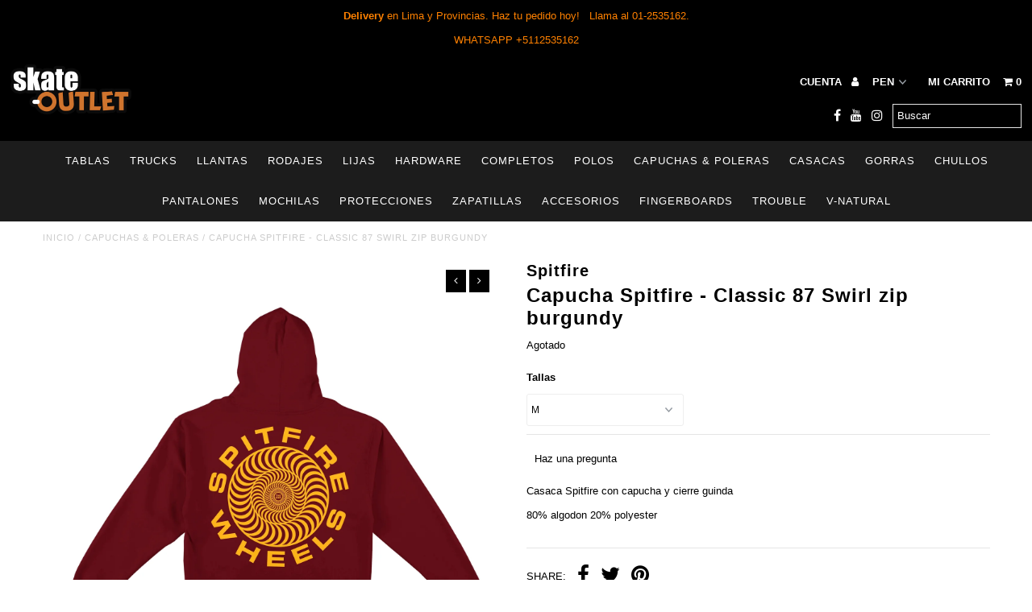

--- FILE ---
content_type: text/html; charset=utf-8
request_url: https://skate-outlet.com/products/capucha-spitfire-classic-swirl-gold-black-1
body_size: 18448
content:
<!DOCTYPE html>
<!--[if lt IE 7 ]><html class="ie ie6" lang="en"> <![endif]-->
<!--[if IE 7 ]><html class="ie ie7" lang="en"> <![endif]-->
<!--[if IE 8 ]><html class="ie ie8" lang="en"> <![endif]-->
<!--[if (gte IE 9)|!(IE)]><!--><html lang="en"> <!--<![endif]-->
<head>
  <meta charset="utf-8" />
  
  <!-- Add any tracking or verification meta content below this line -->
  <!-- Facebook or Google Analytics tracking should be placed in your Online store > Preferences and not your theme -->
  
  <!-- Meta content
================================================== -->

  <title>
    Capucha Spitfire - Classic 87 Swirl zip burgundy &ndash; SKATEOUTLET
  </title>
  
  <meta name="description" content="Casaca Spitfire con capucha y cierre guinda 80% algodon 20% polyester" />
  
  <link rel="canonical" href="https://skate-outlet.com/products/capucha-spitfire-classic-swirl-gold-black-1" />

  

<meta property="og:type" content="product">
<meta property="og:title" content="Capucha Spitfire - Classic 87 Swirl zip burgundy">
<meta property="og:url" content="https://skate-outlet.com/products/capucha-spitfire-classic-swirl-gold-black-1">
<meta property="og:description" content="Casaca Spitfire con capucha y cierre guinda
80% algodon 20% polyester">

<meta property="og:image" content="http://skate-outlet.com/cdn/shop/products/s-l1600_3_grande.gif?v=1663721422">
<meta property="og:image:secure_url" content="https://skate-outlet.com/cdn/shop/products/s-l1600_3_grande.gif?v=1663721422">

<meta property="og:image" content="http://skate-outlet.com/cdn/shop/products/s-l1600_2_grande.gif?v=1663721426">
<meta property="og:image:secure_url" content="https://skate-outlet.com/cdn/shop/products/s-l1600_2_grande.gif?v=1663721426">

<meta property="og:price:amount" content="310.00">
<meta property="og:price:currency" content="PEN">

<meta property="og:site_name" content="SKATEOUTLET">



<meta name="twitter:card" content="summary">


<meta name="twitter:site" content="@">


<meta name="twitter:title" content="Capucha Spitfire - Classic 87 Swirl zip burgundy">
<meta name="twitter:description" content="Casaca Spitfire con capucha y cierre guinda
80% algodon 20% polyester">
<meta name="twitter:image" content="https://skate-outlet.com/cdn/shop/products/s-l1600_3_large.gif?v=1663721422">
<meta name="twitter:image:width" content="480">
<meta name="twitter:image:height" content="480">


  <!-- CSS
================================================== -->

  <link href="//skate-outlet.com/cdn/shop/t/2/assets/stylesheet.css?v=49915516867511847141760732547" rel="stylesheet" type="text/css" media="all" />
  <link href="//skate-outlet.com/cdn/shop/t/2/assets/font-awesome.css?v=98795270751561101151552406618" rel="stylesheet" type="text/css" media="all" />
  <link href="//skate-outlet.com/cdn/shop/t/2/assets/queries.css?v=146699213107639532371760732547" rel="stylesheet" type="text/css" media="all" />
  
  <!-- Typography
================================================== -->  
  
    
    
  
  
  

  
    
  
  
     

  
     

  
    

  
       

  
    
  
  
  
  
  
  
  
  
      

  
   
  
  
     
  
  
      

  
   

  
   

  
   
  
  <!-- JS
================================================== -->

  <script type="text/javascript" src="//ajax.googleapis.com/ajax/libs/jquery/2.2.4/jquery.min.js"></script>

  <script src="//skate-outlet.com/cdn/shop/t/2/assets/theme.js?v=26088293876930471401552969906" type="text/javascript"></script> 
  <script src="//skate-outlet.com/cdn/shopifycloud/storefront/assets/themes_support/option_selection-b017cd28.js" type="text/javascript"></script>  
  <script src="//skate-outlet.com/cdn/shop/t/2/assets/jquery.fs.shifter.js?v=49917305197206640071552406620" type="text/javascript"></script>
  
  <meta name="viewport" content="width=device-width, initial-scale=1, maximum-scale=1, user-scalable=no">

  <!-- Favicons
================================================== -->

  <link rel="shortcut icon" href="//skate-outlet.com/cdn/shop/t/2/assets/favicon.png?v=133784548382658599781624083197">

  

  <script>window.performance && window.performance.mark && window.performance.mark('shopify.content_for_header.start');</script><meta id="shopify-digital-wallet" name="shopify-digital-wallet" content="/7184384052/digital_wallets/dialog">
<link rel="alternate" type="application/json+oembed" href="https://skate-outlet.com/products/capucha-spitfire-classic-swirl-gold-black-1.oembed">
<script async="async" src="/checkouts/internal/preloads.js?locale=es-PE"></script>
<script id="shopify-features" type="application/json">{"accessToken":"eddac5c8f399075d623dc014e4e478c7","betas":["rich-media-storefront-analytics"],"domain":"skate-outlet.com","predictiveSearch":true,"shopId":7184384052,"locale":"es"}</script>
<script>var Shopify = Shopify || {};
Shopify.shop = "skateoutlet.myshopify.com";
Shopify.locale = "es";
Shopify.currency = {"active":"PEN","rate":"1.0"};
Shopify.country = "PE";
Shopify.theme = {"name":"THEME-OUTLET","id":37343625268,"schema_name":"Fashionopolism","schema_version":"4.3.2","theme_store_id":null,"role":"main"};
Shopify.theme.handle = "null";
Shopify.theme.style = {"id":null,"handle":null};
Shopify.cdnHost = "skate-outlet.com/cdn";
Shopify.routes = Shopify.routes || {};
Shopify.routes.root = "/";</script>
<script type="module">!function(o){(o.Shopify=o.Shopify||{}).modules=!0}(window);</script>
<script>!function(o){function n(){var o=[];function n(){o.push(Array.prototype.slice.apply(arguments))}return n.q=o,n}var t=o.Shopify=o.Shopify||{};t.loadFeatures=n(),t.autoloadFeatures=n()}(window);</script>
<script id="shop-js-analytics" type="application/json">{"pageType":"product"}</script>
<script defer="defer" async type="module" src="//skate-outlet.com/cdn/shopifycloud/shop-js/modules/v2/client.init-shop-cart-sync_2Gr3Q33f.es.esm.js"></script>
<script defer="defer" async type="module" src="//skate-outlet.com/cdn/shopifycloud/shop-js/modules/v2/chunk.common_noJfOIa7.esm.js"></script>
<script defer="defer" async type="module" src="//skate-outlet.com/cdn/shopifycloud/shop-js/modules/v2/chunk.modal_Deo2FJQo.esm.js"></script>
<script type="module">
  await import("//skate-outlet.com/cdn/shopifycloud/shop-js/modules/v2/client.init-shop-cart-sync_2Gr3Q33f.es.esm.js");
await import("//skate-outlet.com/cdn/shopifycloud/shop-js/modules/v2/chunk.common_noJfOIa7.esm.js");
await import("//skate-outlet.com/cdn/shopifycloud/shop-js/modules/v2/chunk.modal_Deo2FJQo.esm.js");

  window.Shopify.SignInWithShop?.initShopCartSync?.({"fedCMEnabled":true,"windoidEnabled":true});

</script>
<script id="__st">var __st={"a":7184384052,"offset":-18000,"reqid":"ee9d5be3-b259-417f-a355-d7199cc150a0-1769495075","pageurl":"skate-outlet.com\/products\/capucha-spitfire-classic-swirl-gold-black-1","u":"f172e8d74dab","p":"product","rtyp":"product","rid":6721983447134};</script>
<script>window.ShopifyPaypalV4VisibilityTracking = true;</script>
<script id="captcha-bootstrap">!function(){'use strict';const t='contact',e='account',n='new_comment',o=[[t,t],['blogs',n],['comments',n],[t,'customer']],c=[[e,'customer_login'],[e,'guest_login'],[e,'recover_customer_password'],[e,'create_customer']],r=t=>t.map((([t,e])=>`form[action*='/${t}']:not([data-nocaptcha='true']) input[name='form_type'][value='${e}']`)).join(','),a=t=>()=>t?[...document.querySelectorAll(t)].map((t=>t.form)):[];function s(){const t=[...o],e=r(t);return a(e)}const i='password',u='form_key',d=['recaptcha-v3-token','g-recaptcha-response','h-captcha-response',i],f=()=>{try{return window.sessionStorage}catch{return}},m='__shopify_v',_=t=>t.elements[u];function p(t,e,n=!1){try{const o=window.sessionStorage,c=JSON.parse(o.getItem(e)),{data:r}=function(t){const{data:e,action:n}=t;return t[m]||n?{data:e,action:n}:{data:t,action:n}}(c);for(const[e,n]of Object.entries(r))t.elements[e]&&(t.elements[e].value=n);n&&o.removeItem(e)}catch(o){console.error('form repopulation failed',{error:o})}}const l='form_type',E='cptcha';function T(t){t.dataset[E]=!0}const w=window,h=w.document,L='Shopify',v='ce_forms',y='captcha';let A=!1;((t,e)=>{const n=(g='f06e6c50-85a8-45c8-87d0-21a2b65856fe',I='https://cdn.shopify.com/shopifycloud/storefront-forms-hcaptcha/ce_storefront_forms_captcha_hcaptcha.v1.5.2.iife.js',D={infoText:'Protegido por hCaptcha',privacyText:'Privacidad',termsText:'Términos'},(t,e,n)=>{const o=w[L][v],c=o.bindForm;if(c)return c(t,g,e,D).then(n);var r;o.q.push([[t,g,e,D],n]),r=I,A||(h.body.append(Object.assign(h.createElement('script'),{id:'captcha-provider',async:!0,src:r})),A=!0)});var g,I,D;w[L]=w[L]||{},w[L][v]=w[L][v]||{},w[L][v].q=[],w[L][y]=w[L][y]||{},w[L][y].protect=function(t,e){n(t,void 0,e),T(t)},Object.freeze(w[L][y]),function(t,e,n,w,h,L){const[v,y,A,g]=function(t,e,n){const i=e?o:[],u=t?c:[],d=[...i,...u],f=r(d),m=r(i),_=r(d.filter((([t,e])=>n.includes(e))));return[a(f),a(m),a(_),s()]}(w,h,L),I=t=>{const e=t.target;return e instanceof HTMLFormElement?e:e&&e.form},D=t=>v().includes(t);t.addEventListener('submit',(t=>{const e=I(t);if(!e)return;const n=D(e)&&!e.dataset.hcaptchaBound&&!e.dataset.recaptchaBound,o=_(e),c=g().includes(e)&&(!o||!o.value);(n||c)&&t.preventDefault(),c&&!n&&(function(t){try{if(!f())return;!function(t){const e=f();if(!e)return;const n=_(t);if(!n)return;const o=n.value;o&&e.removeItem(o)}(t);const e=Array.from(Array(32),(()=>Math.random().toString(36)[2])).join('');!function(t,e){_(t)||t.append(Object.assign(document.createElement('input'),{type:'hidden',name:u})),t.elements[u].value=e}(t,e),function(t,e){const n=f();if(!n)return;const o=[...t.querySelectorAll(`input[type='${i}']`)].map((({name:t})=>t)),c=[...d,...o],r={};for(const[a,s]of new FormData(t).entries())c.includes(a)||(r[a]=s);n.setItem(e,JSON.stringify({[m]:1,action:t.action,data:r}))}(t,e)}catch(e){console.error('failed to persist form',e)}}(e),e.submit())}));const S=(t,e)=>{t&&!t.dataset[E]&&(n(t,e.some((e=>e===t))),T(t))};for(const o of['focusin','change'])t.addEventListener(o,(t=>{const e=I(t);D(e)&&S(e,y())}));const B=e.get('form_key'),M=e.get(l),P=B&&M;t.addEventListener('DOMContentLoaded',(()=>{const t=y();if(P)for(const e of t)e.elements[l].value===M&&p(e,B);[...new Set([...A(),...v().filter((t=>'true'===t.dataset.shopifyCaptcha))])].forEach((e=>S(e,t)))}))}(h,new URLSearchParams(w.location.search),n,t,e,['guest_login'])})(!0,!0)}();</script>
<script integrity="sha256-4kQ18oKyAcykRKYeNunJcIwy7WH5gtpwJnB7kiuLZ1E=" data-source-attribution="shopify.loadfeatures" defer="defer" src="//skate-outlet.com/cdn/shopifycloud/storefront/assets/storefront/load_feature-a0a9edcb.js" crossorigin="anonymous"></script>
<script data-source-attribution="shopify.dynamic_checkout.dynamic.init">var Shopify=Shopify||{};Shopify.PaymentButton=Shopify.PaymentButton||{isStorefrontPortableWallets:!0,init:function(){window.Shopify.PaymentButton.init=function(){};var t=document.createElement("script");t.src="https://skate-outlet.com/cdn/shopifycloud/portable-wallets/latest/portable-wallets.es.js",t.type="module",document.head.appendChild(t)}};
</script>
<script data-source-attribution="shopify.dynamic_checkout.buyer_consent">
  function portableWalletsHideBuyerConsent(e){var t=document.getElementById("shopify-buyer-consent"),n=document.getElementById("shopify-subscription-policy-button");t&&n&&(t.classList.add("hidden"),t.setAttribute("aria-hidden","true"),n.removeEventListener("click",e))}function portableWalletsShowBuyerConsent(e){var t=document.getElementById("shopify-buyer-consent"),n=document.getElementById("shopify-subscription-policy-button");t&&n&&(t.classList.remove("hidden"),t.removeAttribute("aria-hidden"),n.addEventListener("click",e))}window.Shopify?.PaymentButton&&(window.Shopify.PaymentButton.hideBuyerConsent=portableWalletsHideBuyerConsent,window.Shopify.PaymentButton.showBuyerConsent=portableWalletsShowBuyerConsent);
</script>
<script data-source-attribution="shopify.dynamic_checkout.cart.bootstrap">document.addEventListener("DOMContentLoaded",(function(){function t(){return document.querySelector("shopify-accelerated-checkout-cart, shopify-accelerated-checkout")}if(t())Shopify.PaymentButton.init();else{new MutationObserver((function(e,n){t()&&(Shopify.PaymentButton.init(),n.disconnect())})).observe(document.body,{childList:!0,subtree:!0})}}));
</script>

<script>window.performance && window.performance.mark && window.performance.mark('shopify.content_for_header.end');</script>

<link href="https://monorail-edge.shopifysvc.com" rel="dns-prefetch">
<script>(function(){if ("sendBeacon" in navigator && "performance" in window) {try {var session_token_from_headers = performance.getEntriesByType('navigation')[0].serverTiming.find(x => x.name == '_s').description;} catch {var session_token_from_headers = undefined;}var session_cookie_matches = document.cookie.match(/_shopify_s=([^;]*)/);var session_token_from_cookie = session_cookie_matches && session_cookie_matches.length === 2 ? session_cookie_matches[1] : "";var session_token = session_token_from_headers || session_token_from_cookie || "";function handle_abandonment_event(e) {var entries = performance.getEntries().filter(function(entry) {return /monorail-edge.shopifysvc.com/.test(entry.name);});if (!window.abandonment_tracked && entries.length === 0) {window.abandonment_tracked = true;var currentMs = Date.now();var navigation_start = performance.timing.navigationStart;var payload = {shop_id: 7184384052,url: window.location.href,navigation_start,duration: currentMs - navigation_start,session_token,page_type: "product"};window.navigator.sendBeacon("https://monorail-edge.shopifysvc.com/v1/produce", JSON.stringify({schema_id: "online_store_buyer_site_abandonment/1.1",payload: payload,metadata: {event_created_at_ms: currentMs,event_sent_at_ms: currentMs}}));}}window.addEventListener('pagehide', handle_abandonment_event);}}());</script>
<script id="web-pixels-manager-setup">(function e(e,d,r,n,o){if(void 0===o&&(o={}),!Boolean(null===(a=null===(i=window.Shopify)||void 0===i?void 0:i.analytics)||void 0===a?void 0:a.replayQueue)){var i,a;window.Shopify=window.Shopify||{};var t=window.Shopify;t.analytics=t.analytics||{};var s=t.analytics;s.replayQueue=[],s.publish=function(e,d,r){return s.replayQueue.push([e,d,r]),!0};try{self.performance.mark("wpm:start")}catch(e){}var l=function(){var e={modern:/Edge?\/(1{2}[4-9]|1[2-9]\d|[2-9]\d{2}|\d{4,})\.\d+(\.\d+|)|Firefox\/(1{2}[4-9]|1[2-9]\d|[2-9]\d{2}|\d{4,})\.\d+(\.\d+|)|Chrom(ium|e)\/(9{2}|\d{3,})\.\d+(\.\d+|)|(Maci|X1{2}).+ Version\/(15\.\d+|(1[6-9]|[2-9]\d|\d{3,})\.\d+)([,.]\d+|)( \(\w+\)|)( Mobile\/\w+|) Safari\/|Chrome.+OPR\/(9{2}|\d{3,})\.\d+\.\d+|(CPU[ +]OS|iPhone[ +]OS|CPU[ +]iPhone|CPU IPhone OS|CPU iPad OS)[ +]+(15[._]\d+|(1[6-9]|[2-9]\d|\d{3,})[._]\d+)([._]\d+|)|Android:?[ /-](13[3-9]|1[4-9]\d|[2-9]\d{2}|\d{4,})(\.\d+|)(\.\d+|)|Android.+Firefox\/(13[5-9]|1[4-9]\d|[2-9]\d{2}|\d{4,})\.\d+(\.\d+|)|Android.+Chrom(ium|e)\/(13[3-9]|1[4-9]\d|[2-9]\d{2}|\d{4,})\.\d+(\.\d+|)|SamsungBrowser\/([2-9]\d|\d{3,})\.\d+/,legacy:/Edge?\/(1[6-9]|[2-9]\d|\d{3,})\.\d+(\.\d+|)|Firefox\/(5[4-9]|[6-9]\d|\d{3,})\.\d+(\.\d+|)|Chrom(ium|e)\/(5[1-9]|[6-9]\d|\d{3,})\.\d+(\.\d+|)([\d.]+$|.*Safari\/(?![\d.]+ Edge\/[\d.]+$))|(Maci|X1{2}).+ Version\/(10\.\d+|(1[1-9]|[2-9]\d|\d{3,})\.\d+)([,.]\d+|)( \(\w+\)|)( Mobile\/\w+|) Safari\/|Chrome.+OPR\/(3[89]|[4-9]\d|\d{3,})\.\d+\.\d+|(CPU[ +]OS|iPhone[ +]OS|CPU[ +]iPhone|CPU IPhone OS|CPU iPad OS)[ +]+(10[._]\d+|(1[1-9]|[2-9]\d|\d{3,})[._]\d+)([._]\d+|)|Android:?[ /-](13[3-9]|1[4-9]\d|[2-9]\d{2}|\d{4,})(\.\d+|)(\.\d+|)|Mobile Safari.+OPR\/([89]\d|\d{3,})\.\d+\.\d+|Android.+Firefox\/(13[5-9]|1[4-9]\d|[2-9]\d{2}|\d{4,})\.\d+(\.\d+|)|Android.+Chrom(ium|e)\/(13[3-9]|1[4-9]\d|[2-9]\d{2}|\d{4,})\.\d+(\.\d+|)|Android.+(UC? ?Browser|UCWEB|U3)[ /]?(15\.([5-9]|\d{2,})|(1[6-9]|[2-9]\d|\d{3,})\.\d+)\.\d+|SamsungBrowser\/(5\.\d+|([6-9]|\d{2,})\.\d+)|Android.+MQ{2}Browser\/(14(\.(9|\d{2,})|)|(1[5-9]|[2-9]\d|\d{3,})(\.\d+|))(\.\d+|)|K[Aa][Ii]OS\/(3\.\d+|([4-9]|\d{2,})\.\d+)(\.\d+|)/},d=e.modern,r=e.legacy,n=navigator.userAgent;return n.match(d)?"modern":n.match(r)?"legacy":"unknown"}(),u="modern"===l?"modern":"legacy",c=(null!=n?n:{modern:"",legacy:""})[u],f=function(e){return[e.baseUrl,"/wpm","/b",e.hashVersion,"modern"===e.buildTarget?"m":"l",".js"].join("")}({baseUrl:d,hashVersion:r,buildTarget:u}),m=function(e){var d=e.version,r=e.bundleTarget,n=e.surface,o=e.pageUrl,i=e.monorailEndpoint;return{emit:function(e){var a=e.status,t=e.errorMsg,s=(new Date).getTime(),l=JSON.stringify({metadata:{event_sent_at_ms:s},events:[{schema_id:"web_pixels_manager_load/3.1",payload:{version:d,bundle_target:r,page_url:o,status:a,surface:n,error_msg:t},metadata:{event_created_at_ms:s}}]});if(!i)return console&&console.warn&&console.warn("[Web Pixels Manager] No Monorail endpoint provided, skipping logging."),!1;try{return self.navigator.sendBeacon.bind(self.navigator)(i,l)}catch(e){}var u=new XMLHttpRequest;try{return u.open("POST",i,!0),u.setRequestHeader("Content-Type","text/plain"),u.send(l),!0}catch(e){return console&&console.warn&&console.warn("[Web Pixels Manager] Got an unhandled error while logging to Monorail."),!1}}}}({version:r,bundleTarget:l,surface:e.surface,pageUrl:self.location.href,monorailEndpoint:e.monorailEndpoint});try{o.browserTarget=l,function(e){var d=e.src,r=e.async,n=void 0===r||r,o=e.onload,i=e.onerror,a=e.sri,t=e.scriptDataAttributes,s=void 0===t?{}:t,l=document.createElement("script"),u=document.querySelector("head"),c=document.querySelector("body");if(l.async=n,l.src=d,a&&(l.integrity=a,l.crossOrigin="anonymous"),s)for(var f in s)if(Object.prototype.hasOwnProperty.call(s,f))try{l.dataset[f]=s[f]}catch(e){}if(o&&l.addEventListener("load",o),i&&l.addEventListener("error",i),u)u.appendChild(l);else{if(!c)throw new Error("Did not find a head or body element to append the script");c.appendChild(l)}}({src:f,async:!0,onload:function(){if(!function(){var e,d;return Boolean(null===(d=null===(e=window.Shopify)||void 0===e?void 0:e.analytics)||void 0===d?void 0:d.initialized)}()){var d=window.webPixelsManager.init(e)||void 0;if(d){var r=window.Shopify.analytics;r.replayQueue.forEach((function(e){var r=e[0],n=e[1],o=e[2];d.publishCustomEvent(r,n,o)})),r.replayQueue=[],r.publish=d.publishCustomEvent,r.visitor=d.visitor,r.initialized=!0}}},onerror:function(){return m.emit({status:"failed",errorMsg:"".concat(f," has failed to load")})},sri:function(e){var d=/^sha384-[A-Za-z0-9+/=]+$/;return"string"==typeof e&&d.test(e)}(c)?c:"",scriptDataAttributes:o}),m.emit({status:"loading"})}catch(e){m.emit({status:"failed",errorMsg:(null==e?void 0:e.message)||"Unknown error"})}}})({shopId: 7184384052,storefrontBaseUrl: "https://skate-outlet.com",extensionsBaseUrl: "https://extensions.shopifycdn.com/cdn/shopifycloud/web-pixels-manager",monorailEndpoint: "https://monorail-edge.shopifysvc.com/unstable/produce_batch",surface: "storefront-renderer",enabledBetaFlags: ["2dca8a86"],webPixelsConfigList: [{"id":"shopify-app-pixel","configuration":"{}","eventPayloadVersion":"v1","runtimeContext":"STRICT","scriptVersion":"0450","apiClientId":"shopify-pixel","type":"APP","privacyPurposes":["ANALYTICS","MARKETING"]},{"id":"shopify-custom-pixel","eventPayloadVersion":"v1","runtimeContext":"LAX","scriptVersion":"0450","apiClientId":"shopify-pixel","type":"CUSTOM","privacyPurposes":["ANALYTICS","MARKETING"]}],isMerchantRequest: false,initData: {"shop":{"name":"SKATEOUTLET","paymentSettings":{"currencyCode":"PEN"},"myshopifyDomain":"skateoutlet.myshopify.com","countryCode":"PE","storefrontUrl":"https:\/\/skate-outlet.com"},"customer":null,"cart":null,"checkout":null,"productVariants":[{"price":{"amount":310.0,"currencyCode":"PEN"},"product":{"title":"Capucha Spitfire - Classic 87 Swirl zip burgundy","vendor":"Spitfire","id":"6721983447134","untranslatedTitle":"Capucha Spitfire - Classic 87 Swirl zip burgundy","url":"\/products\/capucha-spitfire-classic-swirl-gold-black-1","type":"CAPUCHAS \u0026 POLERAS"},"id":"39799189536862","image":{"src":"\/\/skate-outlet.com\/cdn\/shop\/products\/s-l1600_3.gif?v=1663721422"},"sku":null,"title":"M","untranslatedTitle":"M"},{"price":{"amount":310.0,"currencyCode":"PEN"},"product":{"title":"Capucha Spitfire - Classic 87 Swirl zip burgundy","vendor":"Spitfire","id":"6721983447134","untranslatedTitle":"Capucha Spitfire - Classic 87 Swirl zip burgundy","url":"\/products\/capucha-spitfire-classic-swirl-gold-black-1","type":"CAPUCHAS \u0026 POLERAS"},"id":"39799189569630","image":{"src":"\/\/skate-outlet.com\/cdn\/shop\/products\/s-l1600_3.gif?v=1663721422"},"sku":null,"title":"L","untranslatedTitle":"L"}],"purchasingCompany":null},},"https://skate-outlet.com/cdn","fcfee988w5aeb613cpc8e4bc33m6693e112",{"modern":"","legacy":""},{"shopId":"7184384052","storefrontBaseUrl":"https:\/\/skate-outlet.com","extensionBaseUrl":"https:\/\/extensions.shopifycdn.com\/cdn\/shopifycloud\/web-pixels-manager","surface":"storefront-renderer","enabledBetaFlags":"[\"2dca8a86\"]","isMerchantRequest":"false","hashVersion":"fcfee988w5aeb613cpc8e4bc33m6693e112","publish":"custom","events":"[[\"page_viewed\",{}],[\"product_viewed\",{\"productVariant\":{\"price\":{\"amount\":310.0,\"currencyCode\":\"PEN\"},\"product\":{\"title\":\"Capucha Spitfire - Classic 87 Swirl zip burgundy\",\"vendor\":\"Spitfire\",\"id\":\"6721983447134\",\"untranslatedTitle\":\"Capucha Spitfire - Classic 87 Swirl zip burgundy\",\"url\":\"\/products\/capucha-spitfire-classic-swirl-gold-black-1\",\"type\":\"CAPUCHAS \u0026 POLERAS\"},\"id\":\"39799189536862\",\"image\":{\"src\":\"\/\/skate-outlet.com\/cdn\/shop\/products\/s-l1600_3.gif?v=1663721422\"},\"sku\":null,\"title\":\"M\",\"untranslatedTitle\":\"M\"}}]]"});</script><script>
  window.ShopifyAnalytics = window.ShopifyAnalytics || {};
  window.ShopifyAnalytics.meta = window.ShopifyAnalytics.meta || {};
  window.ShopifyAnalytics.meta.currency = 'PEN';
  var meta = {"product":{"id":6721983447134,"gid":"gid:\/\/shopify\/Product\/6721983447134","vendor":"Spitfire","type":"CAPUCHAS \u0026 POLERAS","handle":"capucha-spitfire-classic-swirl-gold-black-1","variants":[{"id":39799189536862,"price":31000,"name":"Capucha Spitfire - Classic 87 Swirl zip burgundy - M","public_title":"M","sku":null},{"id":39799189569630,"price":31000,"name":"Capucha Spitfire - Classic 87 Swirl zip burgundy - L","public_title":"L","sku":null}],"remote":false},"page":{"pageType":"product","resourceType":"product","resourceId":6721983447134,"requestId":"ee9d5be3-b259-417f-a355-d7199cc150a0-1769495075"}};
  for (var attr in meta) {
    window.ShopifyAnalytics.meta[attr] = meta[attr];
  }
</script>
<script class="analytics">
  (function () {
    var customDocumentWrite = function(content) {
      var jquery = null;

      if (window.jQuery) {
        jquery = window.jQuery;
      } else if (window.Checkout && window.Checkout.$) {
        jquery = window.Checkout.$;
      }

      if (jquery) {
        jquery('body').append(content);
      }
    };

    var hasLoggedConversion = function(token) {
      if (token) {
        return document.cookie.indexOf('loggedConversion=' + token) !== -1;
      }
      return false;
    }

    var setCookieIfConversion = function(token) {
      if (token) {
        var twoMonthsFromNow = new Date(Date.now());
        twoMonthsFromNow.setMonth(twoMonthsFromNow.getMonth() + 2);

        document.cookie = 'loggedConversion=' + token + '; expires=' + twoMonthsFromNow;
      }
    }

    var trekkie = window.ShopifyAnalytics.lib = window.trekkie = window.trekkie || [];
    if (trekkie.integrations) {
      return;
    }
    trekkie.methods = [
      'identify',
      'page',
      'ready',
      'track',
      'trackForm',
      'trackLink'
    ];
    trekkie.factory = function(method) {
      return function() {
        var args = Array.prototype.slice.call(arguments);
        args.unshift(method);
        trekkie.push(args);
        return trekkie;
      };
    };
    for (var i = 0; i < trekkie.methods.length; i++) {
      var key = trekkie.methods[i];
      trekkie[key] = trekkie.factory(key);
    }
    trekkie.load = function(config) {
      trekkie.config = config || {};
      trekkie.config.initialDocumentCookie = document.cookie;
      var first = document.getElementsByTagName('script')[0];
      var script = document.createElement('script');
      script.type = 'text/javascript';
      script.onerror = function(e) {
        var scriptFallback = document.createElement('script');
        scriptFallback.type = 'text/javascript';
        scriptFallback.onerror = function(error) {
                var Monorail = {
      produce: function produce(monorailDomain, schemaId, payload) {
        var currentMs = new Date().getTime();
        var event = {
          schema_id: schemaId,
          payload: payload,
          metadata: {
            event_created_at_ms: currentMs,
            event_sent_at_ms: currentMs
          }
        };
        return Monorail.sendRequest("https://" + monorailDomain + "/v1/produce", JSON.stringify(event));
      },
      sendRequest: function sendRequest(endpointUrl, payload) {
        // Try the sendBeacon API
        if (window && window.navigator && typeof window.navigator.sendBeacon === 'function' && typeof window.Blob === 'function' && !Monorail.isIos12()) {
          var blobData = new window.Blob([payload], {
            type: 'text/plain'
          });

          if (window.navigator.sendBeacon(endpointUrl, blobData)) {
            return true;
          } // sendBeacon was not successful

        } // XHR beacon

        var xhr = new XMLHttpRequest();

        try {
          xhr.open('POST', endpointUrl);
          xhr.setRequestHeader('Content-Type', 'text/plain');
          xhr.send(payload);
        } catch (e) {
          console.log(e);
        }

        return false;
      },
      isIos12: function isIos12() {
        return window.navigator.userAgent.lastIndexOf('iPhone; CPU iPhone OS 12_') !== -1 || window.navigator.userAgent.lastIndexOf('iPad; CPU OS 12_') !== -1;
      }
    };
    Monorail.produce('monorail-edge.shopifysvc.com',
      'trekkie_storefront_load_errors/1.1',
      {shop_id: 7184384052,
      theme_id: 37343625268,
      app_name: "storefront",
      context_url: window.location.href,
      source_url: "//skate-outlet.com/cdn/s/trekkie.storefront.a804e9514e4efded663580eddd6991fcc12b5451.min.js"});

        };
        scriptFallback.async = true;
        scriptFallback.src = '//skate-outlet.com/cdn/s/trekkie.storefront.a804e9514e4efded663580eddd6991fcc12b5451.min.js';
        first.parentNode.insertBefore(scriptFallback, first);
      };
      script.async = true;
      script.src = '//skate-outlet.com/cdn/s/trekkie.storefront.a804e9514e4efded663580eddd6991fcc12b5451.min.js';
      first.parentNode.insertBefore(script, first);
    };
    trekkie.load(
      {"Trekkie":{"appName":"storefront","development":false,"defaultAttributes":{"shopId":7184384052,"isMerchantRequest":null,"themeId":37343625268,"themeCityHash":"5015501764017764572","contentLanguage":"es","currency":"PEN","eventMetadataId":"cc869b0a-3562-483c-933f-3b04771a0390"},"isServerSideCookieWritingEnabled":true,"monorailRegion":"shop_domain","enabledBetaFlags":["65f19447"]},"Session Attribution":{},"S2S":{"facebookCapiEnabled":false,"source":"trekkie-storefront-renderer","apiClientId":580111}}
    );

    var loaded = false;
    trekkie.ready(function() {
      if (loaded) return;
      loaded = true;

      window.ShopifyAnalytics.lib = window.trekkie;

      var originalDocumentWrite = document.write;
      document.write = customDocumentWrite;
      try { window.ShopifyAnalytics.merchantGoogleAnalytics.call(this); } catch(error) {};
      document.write = originalDocumentWrite;

      window.ShopifyAnalytics.lib.page(null,{"pageType":"product","resourceType":"product","resourceId":6721983447134,"requestId":"ee9d5be3-b259-417f-a355-d7199cc150a0-1769495075","shopifyEmitted":true});

      var match = window.location.pathname.match(/checkouts\/(.+)\/(thank_you|post_purchase)/)
      var token = match? match[1]: undefined;
      if (!hasLoggedConversion(token)) {
        setCookieIfConversion(token);
        window.ShopifyAnalytics.lib.track("Viewed Product",{"currency":"PEN","variantId":39799189536862,"productId":6721983447134,"productGid":"gid:\/\/shopify\/Product\/6721983447134","name":"Capucha Spitfire - Classic 87 Swirl zip burgundy - M","price":"310.00","sku":null,"brand":"Spitfire","variant":"M","category":"CAPUCHAS \u0026 POLERAS","nonInteraction":true,"remote":false},undefined,undefined,{"shopifyEmitted":true});
      window.ShopifyAnalytics.lib.track("monorail:\/\/trekkie_storefront_viewed_product\/1.1",{"currency":"PEN","variantId":39799189536862,"productId":6721983447134,"productGid":"gid:\/\/shopify\/Product\/6721983447134","name":"Capucha Spitfire - Classic 87 Swirl zip burgundy - M","price":"310.00","sku":null,"brand":"Spitfire","variant":"M","category":"CAPUCHAS \u0026 POLERAS","nonInteraction":true,"remote":false,"referer":"https:\/\/skate-outlet.com\/products\/capucha-spitfire-classic-swirl-gold-black-1"});
      }
    });


        var eventsListenerScript = document.createElement('script');
        eventsListenerScript.async = true;
        eventsListenerScript.src = "//skate-outlet.com/cdn/shopifycloud/storefront/assets/shop_events_listener-3da45d37.js";
        document.getElementsByTagName('head')[0].appendChild(eventsListenerScript);

})();</script>
<script
  defer
  src="https://skate-outlet.com/cdn/shopifycloud/perf-kit/shopify-perf-kit-3.0.4.min.js"
  data-application="storefront-renderer"
  data-shop-id="7184384052"
  data-render-region="gcp-us-east1"
  data-page-type="product"
  data-theme-instance-id="37343625268"
  data-theme-name="Fashionopolism"
  data-theme-version="4.3.2"
  data-monorail-region="shop_domain"
  data-resource-timing-sampling-rate="10"
  data-shs="true"
  data-shs-beacon="true"
  data-shs-export-with-fetch="true"
  data-shs-logs-sample-rate="1"
  data-shs-beacon-endpoint="https://skate-outlet.com/api/collect"
></script>
</head>

<body class="gridlock shifter product">
  <div id="CartDrawer" class="drawer drawer--right">
  <div class="drawer__header">
    <div class="table-cell">
    <h3>Mi carrito</h3>
    </div>
    <div class="table-cell">
    <span class="drawer__close js-drawer-close">
        Cerrar
    </span>
    </div>
  </div>
  <div id="CartContainer"></div>
</div>
  <div id="shopify-section-mobile-navigation" class="shopify-section"><nav class="shifter-navigation no-fouc" data-section-id="mobile-navigation" data-section-type="mobile-navigation">
  <div class="search">
    <form action="/search" method="get">
      <input type="text" name="q" id="q" placeholder="Buscar" />
    </form>           
  </div>
  <ul id="accordion">
    
    <!-- If we are dealing with a mega navigation -->
          
    <!-- If we are not dealing with the mega navigation -->    
    
    
    <li><a href="/collections/tablas/tabla" title="">TABLAS</a></li>
    
    
    
    <!-- If we are dealing with a mega navigation -->
          
    <!-- If we are not dealing with the mega navigation -->    
    
    
    <li><a href="/collections/trucks" title="">TRUCKS</a></li>
    
    
    
    <!-- If we are dealing with a mega navigation -->
          
    <!-- If we are not dealing with the mega navigation -->    
    
    
    <li><a href="/collections/llantas" title="">LLANTAS</a></li>
    
    
    
    <!-- If we are dealing with a mega navigation -->
          
    <!-- If we are not dealing with the mega navigation -->    
    
    
    <li><a href="/collections/rodajes/rodajes" title="">RODAJES</a></li>
    
    
    
    <!-- If we are dealing with a mega navigation -->
          
    <!-- If we are not dealing with the mega navigation -->    
    
    
    <li><a href="/collections/lijas/lija" title="">LIJAS</a></li>
    
    
    
    <!-- If we are dealing with a mega navigation -->
          
    <!-- If we are not dealing with the mega navigation -->    
    
    
    <li><a href="/collections/hardware/hardware" title="">HARDWARE</a></li>
    
    
    
    <!-- If we are dealing with a mega navigation -->
          
    <!-- If we are not dealing with the mega navigation -->    
    
    
    <li><a href="/collections/completos/completo" title="">COMPLETOS</a></li>
    
    
    
    <!-- If we are dealing with a mega navigation -->
          
    <!-- If we are not dealing with the mega navigation -->    
    
    
    <li><a href="/collections/polos/polo" title="">POLOS</a></li>
    
    
    
    <!-- If we are dealing with a mega navigation -->
          
    <!-- If we are not dealing with the mega navigation -->    
    
    
    <li><a href="/collections/capuchas-poleras/capucha" title="">CAPUCHAS & POLERAS</a></li>
    
    
    
    <!-- If we are dealing with a mega navigation -->
          
    <!-- If we are not dealing with the mega navigation -->    
    
    
    <li><a href="/collections/casacas/casaca" title="">CASACAS</a></li>
    
    
    
    <!-- If we are dealing with a mega navigation -->
          
    <!-- If we are not dealing with the mega navigation -->    
    
    
    <li><a href="/collections/gorras/gorra" title="">GORRAS</a></li>
    
    
    
    <!-- If we are dealing with a mega navigation -->
          
    <!-- If we are not dealing with the mega navigation -->    
    
    
    <li><a href="/collections/chullos/chullo" title="">CHULLOS</a></li>
    
    
    
    <!-- If we are dealing with a mega navigation -->
          
    <!-- If we are not dealing with the mega navigation -->    
    
    
    <li><a href="/collections/pantalones/pantalon" title="">PANTALONES</a></li>
    
    
    
    <!-- If we are dealing with a mega navigation -->
          
    <!-- If we are not dealing with the mega navigation -->    
    
    
    <li><a href="/collections/mochilas/mochila" title="">MOCHILAS</a></li>
    
    
    
    <!-- If we are dealing with a mega navigation -->
          
    <!-- If we are not dealing with the mega navigation -->    
    
    
    <li><a href="/collections/cascos" title="">PROTECCIONES</a></li>
    
    
    
    <!-- If we are dealing with a mega navigation -->
          
    <!-- If we are not dealing with the mega navigation -->    
    
    
    <li><a href="/collections/zapatillas" title="">ZAPATILLAS</a></li>
    
    
    
    <!-- If we are dealing with a mega navigation -->
          
    <!-- If we are not dealing with the mega navigation -->    
    
    
    <li><a href="/collections/accesorios/accesorio" title="">ACCESORIOS</a></li>
    
    
    
    <!-- If we are dealing with a mega navigation -->
          
    <!-- If we are not dealing with the mega navigation -->    
    
    
    <li><a href="/collections/fingerboards/fingerboard" title="">FINGERBOARDS</a></li>
    
    
    
    <!-- If we are dealing with a mega navigation -->
          
    <!-- If we are not dealing with the mega navigation -->    
    
    
    <li><a href="/collections/trouble" title="">TROUBLE</a></li>
    
    
    
    <!-- If we are dealing with a mega navigation -->
          
    <!-- If we are not dealing with the mega navigation -->    
    
    
    <li><a href="/collections/v-natural/V-NATURAL" title="">V-NATURAL</a></li>
    
    
      
  </ul>
</nav> 



</div>
  <div class="shifter-page is-moved-by-drawer" id="PageContainer">   
    <div class="page-wrap">
      <div id="shopify-section-header" class="shopify-section"><div class="header-section" data-section-id="header" data-section-type="header-section">

<div id="top-bar" class="gridlock-fluid">
  <div class="row">
  <div class="row">
    <div class="desktop-12 tablet-6 mobile-3">
      <p><strong>Delivery</strong> en Lima y Provincias. Haz tu pedido hoy!   Llama al 01-2535162.  </p><p>WHATSAPP  +5112535162</p>
    </div>
  </div>
  </div>
</div>  

    <header class="gridlock-fluid">
      <div class="row">
      <div id="identity" class="row">        
        <div id="logo" class="desktop-8 tablet-3 mobile-3">       
          
<a href="/">
            <img src="//skate-outlet.com/cdn/shop/files/logo_skate_outlet_png_600x.png?v=1613745602" alt="SKATEOUTLET" itemprop="logo">        
          </a>
                   
        </div>  

        <div class="desktop-4 tablet-3 mobile-3">
          <ul id="cart">            
            
            <li>
                                 
              <a href="/account/login">Cuenta  <i class="fa fa-user"></i></a>
              
            </li>
            
            
            <li><select class="currency-picker" name="currencies">
  
  
  <option value="PEN" selected="selected">PEN</option>
  
  
  
</select></li>
            
            <li class="cart-overview">
              <a href="/cart" class="site-header__cart-toggle js-drawer-open-right" aria-controls="CartDrawer" aria-expanded="false">
                <span class="cart-words">Mi carrito</span>
                &nbsp;<i class="fa fa-shopping-cart"></i> 
                <span class="CartCount">0</span>
              </a> 
            </li>
            <li class="shifter-handle"><i class="fa fa-bars" aria-hidden="true"></i></li>
          </ul>           

          <ul id="social-links">
            <li><a href="https://www.facebook.com/skateoutletperu/" target="_blank"><i class="fa fa-facebook"></i></a></li>
            
            
            
            <li><a href="https://www.youtube.com/user/SKATEOUTLET" target="_blank"><i class="fa fa-youtube"></i></a></li>
            
            <li><a href="//instagram.com/skateoutletperu" target="_blank"><i class="fa fa-instagram"></i></a></li>
            <li class="searchbox">
              <form action="/search" method="get">
                <input type="text" name="q" id="q" placeholder="Buscar" />
              </form>  
            </li>            
          </ul>
        </div>
      </div>
      </div>
    </header>

    <nav id="nav" role="navigation" class="gridlock-fluid">
  <div class="row">
  <div id="navigation" class="row">      
    <ul id="nav" class="desktop-12 mobile-3">
      
                  
      
      
      <li><a href="/collections/tablas/tabla" title="">TABLAS</a></li>
      
      
                  
      
      
      <li><a href="/collections/trucks" title="">TRUCKS</a></li>
      
      
                  
      
      
      <li><a href="/collections/llantas" title="">LLANTAS</a></li>
      
      
                  
      
      
      <li><a href="/collections/rodajes/rodajes" title="">RODAJES</a></li>
      
      
                  
      
      
      <li><a href="/collections/lijas/lija" title="">LIJAS</a></li>
      
      
                  
      
      
      <li><a href="/collections/hardware/hardware" title="">HARDWARE</a></li>
      
      
                  
      
      
      <li><a href="/collections/completos/completo" title="">COMPLETOS</a></li>
      
      
                  
      
      
      <li><a href="/collections/polos/polo" title="">POLOS</a></li>
      
      
                  
      
      
      <li><a href="/collections/capuchas-poleras/capucha" title="">CAPUCHAS & POLERAS</a></li>
      
      
                  
      
      
      <li><a href="/collections/casacas/casaca" title="">CASACAS</a></li>
      
      
                  
      
      
      <li><a href="/collections/gorras/gorra" title="">GORRAS</a></li>
      
      
                  
      
      
      <li><a href="/collections/chullos/chullo" title="">CHULLOS</a></li>
      
      
                  
      
      
      <li><a href="/collections/pantalones/pantalon" title="">PANTALONES</a></li>
      
      
                  
      
      
      <li><a href="/collections/mochilas/mochila" title="">MOCHILAS</a></li>
      
      
                  
      
      
      <li><a href="/collections/cascos" title="">PROTECCIONES</a></li>
      
      
                  
      
      
      <li><a href="/collections/zapatillas" title="">ZAPATILLAS</a></li>
      
      
                  
      
      
      <li><a href="/collections/accesorios/accesorio" title="">ACCESORIOS</a></li>
      
      
                  
      
      
      <li><a href="/collections/fingerboards/fingerboard" title="">FINGERBOARDS</a></li>
      
      
                  
      
      
      <li><a href="/collections/trouble" title="">TROUBLE</a></li>
      
      
                  
      
      
      <li><a href="/collections/v-natural/V-NATURAL" title="">V-NATURAL</a></li>
      
      
    </ul> 
  </div> 
  </div>
</nav>

<style>
  
  #logo img { max-width: 150px; }
  
  #logo { 
    
  }
  
  #top-bar, #top-bar p { 
    font-size: 13px;
    font-weight: ;
  }
  
  header #q {
    font-size: 13px;
  }
 
  ul#cart li a { 
    font-size: 13px;
    font-weight: 600;
  }
  
  select.currency-picker {
    font-size: 13px;
    font-weight: 600;
  }
  
  #logo { 
    font-weight: 400; 
    font-size: 24px; 
    text-transform: none; 
  }

  #logo a { 
    
  }
  
  nav {
    text-align: center;
     line-height: 50px;
  }
</style>
  
</div>

</div>	  
      <div class="clear"></div>
        


      	
      <div id="content" class="row">	
        
        
          <div id="breadcrumb" class="desktop-12">
    <a href="/" class="homepage-link" title="Inicio">Inicio</a>
    
    
    <span class="separator"> / </span> 
    <a href="/collections/types?q=CAPUCHAS%20%26%20POLERAS" title="CAPUCHAS &amp; POLERAS">CAPUCHAS & POLERAS</a>
    
    <span class="separator"> / </span>
    <span class="page-title">Capucha Spitfire - Classic 87 Swirl zip burgundy</span>
    
  </div>
<div class="clear"></div>
	
        	
        
          <div id="shopify-section-product-template" class="shopify-section"><div itemscope itemtype="http://schema.org/Product" id="product-6721983447134" data-product-id="6721983447134" class="product-page" data-section-id="product-template">

  <meta itemprop="url" content="https://skate-outlet.com/products/capucha-spitfire-classic-swirl-gold-black-1">
  <meta itemprop="image" content="//skate-outlet.com/cdn/shop/products/s-l1600_3_grande.gif?v=1663721422">

  <div id="mob-product-images" class="owl-carousel desktop-hide tablet-hide mobile-3">
    
    <div class="mthumb"><img src="//skate-outlet.com/cdn/shop/products/s-l1600_3.gif?v=1663721422" alt="Capucha Spitfire - Classic 87 Swirl zip burgundy"></div>
    
    <div class="mthumb"><img src="//skate-outlet.com/cdn/shop/products/s-l1600_2.gif?v=1663721426" alt="Capucha Spitfire - Classic 87 Swirl zip burgundy"></div>
    
  </div>    

  <div id="product-photos" class="desktop-6  tablet-3 mobile-hide">
    
    <div id="bigimage" class="bigimage-6721983447134 desktop-12 tablet-6">
      <img class="mainimage" id="6721983447134" data-image-id="" src="//skate-outlet.com/cdn/shop/products/s-l1600_3.gif?v=1663721422" alt='' title="Capucha Spitfire - Classic 87 Swirl zip burgundy"/> 
    
    <div class="main-image-navigation">
      <span class="prev-image"><i class="fa fa-angle-left"></i></span>
      <span class="next-image"><i class="fa fa-angle-right"></i></span>
    </div>      
    
    </div>
     
    <div class="thumbnails desktop-12 tablet-6">
      
      <a id="1"  href="//skate-outlet.com/cdn/shop/products/s-l1600_3.gif?v=1663721422" data-image-id="29269811495006" class="active thumb clicker-thumb">
        <img class="thumbnail desktop-2 tablet-1" src="//skate-outlet.com/cdn/shop/products/s-l1600_3_medium.gif?v=1663721422" alt="Capucha Spitfire - Classic 87 Swirl zip burgundy" data-image-id="29269811495006" />
      </a>
      
      <a id="2"  href="//skate-outlet.com/cdn/shop/products/s-l1600_2.gif?v=1663721426" data-image-id="29269811724382" class="thumb clicker-thumb">
        <img class="thumbnail desktop-2 tablet-1" src="//skate-outlet.com/cdn/shop/products/s-l1600_2_medium.gif?v=1663721426" alt="Capucha Spitfire - Classic 87 Swirl zip burgundy" data-image-id="29269811724382" />
      </a>
       
    </div>
    
  </div>

  
  <div id="product-right" class="desktop-6 tablet-3 mobile-3">
    <div id="product-description" >
      
      <h2>Spitfire</h2>
      <h1 itemprop="name">Capucha Spitfire - Classic 87 Swirl zip burgundy</h1>
      <div itemprop="offers" itemscope itemtype="http://schema.org/Offer">
        <p class="product-prices">
          
          <span class="product-price" itemprop="price">Agotado</span>
          
        </p>    

        <meta itemprop="priceCurrency" content="PEN">
        <link itemprop="availability" href="http://schema.org/OutOfStock">

        <span class="variant-sku"></span>
<form action="/cart/add" method="post" data-money-format="S/. {{amount}}" data-product-id="6721983447134" enctype="multipart/form-data" class="product_form with_variants" id="AddToCartForm" data-product="{&quot;id&quot;:6721983447134,&quot;title&quot;:&quot;Capucha Spitfire - Classic 87 Swirl zip burgundy&quot;,&quot;handle&quot;:&quot;capucha-spitfire-classic-swirl-gold-black-1&quot;,&quot;description&quot;:&quot;\u003cp\u003eCasaca Spitfire con capucha y cierre guinda\u003c\/p\u003e\n\u003cp\u003e80% algodon 20% polyester\u003c\/p\u003e&quot;,&quot;published_at&quot;:&quot;2022-09-20T19:49:55-05:00&quot;,&quot;created_at&quot;:&quot;2022-09-20T19:49:55-05:00&quot;,&quot;vendor&quot;:&quot;Spitfire&quot;,&quot;type&quot;:&quot;CAPUCHAS \u0026 POLERAS&quot;,&quot;tags&quot;:[&quot;capucha&quot;],&quot;price&quot;:31000,&quot;price_min&quot;:31000,&quot;price_max&quot;:31000,&quot;available&quot;:false,&quot;price_varies&quot;:false,&quot;compare_at_price&quot;:null,&quot;compare_at_price_min&quot;:0,&quot;compare_at_price_max&quot;:0,&quot;compare_at_price_varies&quot;:false,&quot;variants&quot;:[{&quot;id&quot;:39799189536862,&quot;title&quot;:&quot;M&quot;,&quot;option1&quot;:&quot;M&quot;,&quot;option2&quot;:null,&quot;option3&quot;:null,&quot;sku&quot;:null,&quot;requires_shipping&quot;:true,&quot;taxable&quot;:false,&quot;featured_image&quot;:null,&quot;available&quot;:false,&quot;name&quot;:&quot;Capucha Spitfire - Classic 87 Swirl zip burgundy - M&quot;,&quot;public_title&quot;:&quot;M&quot;,&quot;options&quot;:[&quot;M&quot;],&quot;price&quot;:31000,&quot;weight&quot;:0,&quot;compare_at_price&quot;:null,&quot;inventory_management&quot;:&quot;shopify&quot;,&quot;barcode&quot;:null,&quot;requires_selling_plan&quot;:false,&quot;selling_plan_allocations&quot;:[]},{&quot;id&quot;:39799189569630,&quot;title&quot;:&quot;L&quot;,&quot;option1&quot;:&quot;L&quot;,&quot;option2&quot;:null,&quot;option3&quot;:null,&quot;sku&quot;:null,&quot;requires_shipping&quot;:true,&quot;taxable&quot;:false,&quot;featured_image&quot;:null,&quot;available&quot;:false,&quot;name&quot;:&quot;Capucha Spitfire - Classic 87 Swirl zip burgundy - L&quot;,&quot;public_title&quot;:&quot;L&quot;,&quot;options&quot;:[&quot;L&quot;],&quot;price&quot;:31000,&quot;weight&quot;:0,&quot;compare_at_price&quot;:null,&quot;inventory_management&quot;:&quot;shopify&quot;,&quot;barcode&quot;:null,&quot;requires_selling_plan&quot;:false,&quot;selling_plan_allocations&quot;:[]}],&quot;images&quot;:[&quot;\/\/skate-outlet.com\/cdn\/shop\/products\/s-l1600_3.gif?v=1663721422&quot;,&quot;\/\/skate-outlet.com\/cdn\/shop\/products\/s-l1600_2.gif?v=1663721426&quot;],&quot;featured_image&quot;:&quot;\/\/skate-outlet.com\/cdn\/shop\/products\/s-l1600_3.gif?v=1663721422&quot;,&quot;options&quot;:[&quot;Tallas&quot;],&quot;media&quot;:[{&quot;alt&quot;:null,&quot;id&quot;:21562506707038,&quot;position&quot;:1,&quot;preview_image&quot;:{&quot;aspect_ratio&quot;:1.0,&quot;height&quot;:1500,&quot;width&quot;:1500,&quot;src&quot;:&quot;\/\/skate-outlet.com\/cdn\/shop\/products\/s-l1600_3.gif?v=1663721422&quot;},&quot;aspect_ratio&quot;:1.0,&quot;height&quot;:1500,&quot;media_type&quot;:&quot;image&quot;,&quot;src&quot;:&quot;\/\/skate-outlet.com\/cdn\/shop\/products\/s-l1600_3.gif?v=1663721422&quot;,&quot;width&quot;:1500},{&quot;alt&quot;:null,&quot;id&quot;:21562506969182,&quot;position&quot;:2,&quot;preview_image&quot;:{&quot;aspect_ratio&quot;:1.0,&quot;height&quot;:1500,&quot;width&quot;:1500,&quot;src&quot;:&quot;\/\/skate-outlet.com\/cdn\/shop\/products\/s-l1600_2.gif?v=1663721426&quot;},&quot;aspect_ratio&quot;:1.0,&quot;height&quot;:1500,&quot;media_type&quot;:&quot;image&quot;,&quot;src&quot;:&quot;\/\/skate-outlet.com\/cdn\/shop\/products\/s-l1600_2.gif?v=1663721426&quot;,&quot;width&quot;:1500}],&quot;requires_selling_plan&quot;:false,&quot;selling_plan_groups&quot;:[],&quot;content&quot;:&quot;\u003cp\u003eCasaca Spitfire con capucha y cierre guinda\u003c\/p\u003e\n\u003cp\u003e80% algodon 20% polyester\u003c\/p\u003e&quot;}">
  
  <div class="select">
    <label>Tallas</label>
    <select id="product-select-6721983447134" name='id'>
      
      <option  selected="selected"  data-sku="" value="39799189536862">M - S/. 310.00</option>
      
      <option  data-sku="" value="39799189569630">L - S/. 310.00</option>
      
    </select>
  </div>
  

  
  <div class="clear"></div>
</form>




  <script type="application/json" id="ProductJson-6721983447134">
    {"id":6721983447134,"title":"Capucha Spitfire - Classic 87 Swirl zip burgundy","handle":"capucha-spitfire-classic-swirl-gold-black-1","description":"\u003cp\u003eCasaca Spitfire con capucha y cierre guinda\u003c\/p\u003e\n\u003cp\u003e80% algodon 20% polyester\u003c\/p\u003e","published_at":"2022-09-20T19:49:55-05:00","created_at":"2022-09-20T19:49:55-05:00","vendor":"Spitfire","type":"CAPUCHAS \u0026 POLERAS","tags":["capucha"],"price":31000,"price_min":31000,"price_max":31000,"available":false,"price_varies":false,"compare_at_price":null,"compare_at_price_min":0,"compare_at_price_max":0,"compare_at_price_varies":false,"variants":[{"id":39799189536862,"title":"M","option1":"M","option2":null,"option3":null,"sku":null,"requires_shipping":true,"taxable":false,"featured_image":null,"available":false,"name":"Capucha Spitfire - Classic 87 Swirl zip burgundy - M","public_title":"M","options":["M"],"price":31000,"weight":0,"compare_at_price":null,"inventory_management":"shopify","barcode":null,"requires_selling_plan":false,"selling_plan_allocations":[]},{"id":39799189569630,"title":"L","option1":"L","option2":null,"option3":null,"sku":null,"requires_shipping":true,"taxable":false,"featured_image":null,"available":false,"name":"Capucha Spitfire - Classic 87 Swirl zip burgundy - L","public_title":"L","options":["L"],"price":31000,"weight":0,"compare_at_price":null,"inventory_management":"shopify","barcode":null,"requires_selling_plan":false,"selling_plan_allocations":[]}],"images":["\/\/skate-outlet.com\/cdn\/shop\/products\/s-l1600_3.gif?v=1663721422","\/\/skate-outlet.com\/cdn\/shop\/products\/s-l1600_2.gif?v=1663721426"],"featured_image":"\/\/skate-outlet.com\/cdn\/shop\/products\/s-l1600_3.gif?v=1663721422","options":["Tallas"],"media":[{"alt":null,"id":21562506707038,"position":1,"preview_image":{"aspect_ratio":1.0,"height":1500,"width":1500,"src":"\/\/skate-outlet.com\/cdn\/shop\/products\/s-l1600_3.gif?v=1663721422"},"aspect_ratio":1.0,"height":1500,"media_type":"image","src":"\/\/skate-outlet.com\/cdn\/shop\/products\/s-l1600_3.gif?v=1663721422","width":1500},{"alt":null,"id":21562506969182,"position":2,"preview_image":{"aspect_ratio":1.0,"height":1500,"width":1500,"src":"\/\/skate-outlet.com\/cdn\/shop\/products\/s-l1600_2.gif?v=1663721426"},"aspect_ratio":1.0,"height":1500,"media_type":"image","src":"\/\/skate-outlet.com\/cdn\/shop\/products\/s-l1600_2.gif?v=1663721426","width":1500}],"requires_selling_plan":false,"selling_plan_groups":[],"content":"\u003cp\u003eCasaca Spitfire con capucha y cierre guinda\u003c\/p\u003e\n\u003cp\u003e80% algodon 20% polyester\u003c\/p\u003e"}
  </script>





        <ul id="popups">
          
          
          
          <li class="last"><a href="#pop-four" class="fancybox">Haz una pregunta</a></li>
        </ul>
        <div id="pop-one" class="product-page-popup" style="display: none"></div>
        <div id="pop-two" class="product-page-popup" style="display: none"></div>
        <div id="pop-three" class="product-page-popup" style="display: none"></div>
        <div id="pop-four" class="product-page-popup" style="display: none"><form method="post" action="/contact#contact_form" id="contact_form" accept-charset="UTF-8" class="contact-form"><input type="hidden" name="form_type" value="contact" /><input type="hidden" name="utf8" value="✓" />




 
<div id="contactFormWrapper">
    <p>
      <label>Nombre completo</label>
      <input type="text" id="contactFormName" name="contact[name]" placeholder="Nombre completo" />
    </p>
    <p>
      <label>Correo electrónico</label>
      <input type="email" id="contactFormEmail" name="contact[email]" placeholder="Correo electrónico" />
    </p>
    <p>
      <label>Número de teléfono</label>
      <input type="text" id="contactFormTelephone" name="contact[phone]" placeholder="Número de teléfono" />
    </p> 

  <input type="hidden" name="contact[product]" value="Capucha Spitfire - Classic 87 Swirl zip burgundy">
  <input type="hidden" name="contact[producturl]" value="https://skate-outlet.com//products/capucha-spitfire-classic-swirl-gold-black-1">

    <p>
      <label>Mensaje</label>
      <textarea rows="15" cols="90" id="contactFormMessage" name="contact[body]" placeholder="Mensaje"></textarea>
    </p>
  <p>
      <input type="submit" id="contactFormSubmit" class="secondary button" value="Enviar" />
  </p>            
</div><!-- contactWrapper -->

</form></div>
        
      </div>
    

      <div class="rte">
      <p>Casaca Spitfire con capucha y cierre guinda</p>
<p>80% algodon 20% polyester</p>
      </div>
      
      <div id="shopify-product-reviews" data-id="6721983447134"></div>
      
      <div class="desc">
        <div class="share-icons">
  <span class="share-text">SHARE:</span>
  <a href="//www.facebook.com/sharer.php?u=https://skate-outlet.com/products/capucha-spitfire-classic-swirl-gold-black-1" class="facebook" target="_blank"><i class="fa fa-facebook fa-2x"></i></a>
  <a href="//twitter.com/home?status=https://skate-outlet.com/products/capucha-spitfire-classic-swirl-gold-black-1 via @" title="Share on Twitter" target="_blank" class="twitter"><i class="fa fa-twitter fa-2x"></i></a>
  
  <a target="blank" href="//pinterest.com/pin/create/button/?url=https://skate-outlet.com/products/capucha-spitfire-classic-swirl-gold-black-1&amp;media=http://skate-outlet.com/cdn/shop/products/s-l1600_3_1024x1024.gif?v=1663721422" title="Pin This Product" class="pintrest"><i class="fa fa-pinterest fa-2x"></i></a>
  
  
  
</div>
      </div>
    </div>

    
  </div>
  <div class="clear"></div>
  
  <div id="related" class="bottom-related">
    <!-- Solution brought to you by Caroline Schnapp -->
<!-- See this: http://wiki.shopify.com/Related_Products -->









  </div>	
  <div class="clear"></div>
  

  <div id="looked-at" class="desktop-12 mobile-hide">
    <div id="recently-viewed-products" class="collection clearfix" style="display:none">
  <h4>Recientemente visto</h4>
</div>


<script id="recently-viewed-product-template"  type="text/x-jquery-tmpl">
<div id="product-${handle}" class="desktop-2 tablet-1 mobile-half">
  <div class="image">
    <a href="${url}" class="cy">
      <img src="${Shopify.resizeImage(featured_image, "medium")}" />
  </a>
  </div>
  </div>
</script>


<script type="text/javascript" charset="utf-8">
  //<![CDATA[

  // Including jQuery conditionnally.
  if (typeof jQuery === 'undefined') {
    document.write("\u003cscript src=\"\/\/ajax.googleapis.com\/ajax\/libs\/jquery\/1\/jquery.min.js\" type=\"text\/javascript\"\u003e\u003c\/script\u003e");
    document.write('<script type="text/javascript">jQuery.noConflict();<\/script>');
  }

  // Including api.jquery.js conditionnally.
  if (typeof Shopify.resizeImage === 'undefined') {
    document.write("\u003cscript src=\"\/\/skate-outlet.com\/cdn\/shopifycloud\/storefront\/assets\/themes_support\/api.jquery-7ab1a3a4.js\" type=\"text\/javascript\"\u003e\u003c\/script\u003e");
  }

  //]]>
</script>

<script src="//ajax.aspnetcdn.com/ajax/jquery.templates/beta1/jquery.tmpl.min.js" type="text/javascript"></script>
<script src="//skate-outlet.com/cdn/shop/t/2/assets/jquery.products.min.js?v=69449650225931047071552406620" type="text/javascript"></script>

<script type="text/javascript" charset="utf-8">
  //<![CDATA[

  Shopify.Products.showRecentlyViewed( { howManyToShow:6 } );

  //]]>
</script>

<style>

  /* Some styles to get you started */

  .collection {
    clear: both;
    padding-top: 20px;
  }

  .collection .product {
    float: left;
    text-align: center;
    margin-bottom: 0;
    padding: 0;
    position: relative; /* used to display absolutely positioned sale tag */
    overflow: hidden;
  }

  .collection .product.last {
    margin-right: 0;
  }

  .collection .product .image {
    border: 1px solid #e5e5e5;
    margin-bottom: 10px;
    overflow: hidden;
  }

  .collection .product .cy {
    display: block;
    margin: 0 auto;
  }

  .collection .product .image img {
  }

  .collection .product .title {
    display: block;
    line-height: 16px;
    font-size: 12px;
    font-weight: 700;
  }

  .collection .product .price {
    display: block;
    line-height: 16px;
    font-size: 11px;
    font-weight: normal;
  }

  /* new clearfix */
  .clearfix:after {
    visibility: hidden;
    display: block;
    font-size: 0;
    content: " ";
    clear: both;
    height: 0;
  }
  * html .clearfix             { zoom: 1; } /* IE6 */
  *:first-child+html .clearfix { zoom: 1; } /* IE7 */

</style>
  </div>
</div>


<style>
  

    
  
</style>


</div>  
      </div>
      
    </div>  <!-- close the page-wrap class -->
    <div id="shopify-section-footer" class="shopify-section"><div class="footer-section" data-section-id="footer" data-section-type="footer-section">

  
  <div id="newsletter">
    <div class="row">
      <label class="desktop-4 tablet-2 mobile-3">Suscríbase para ofertas via correo eléctrónico</label>

<div id="signup" class="desktop-4 tablet-2 mobile-3">
  <form method="post" action="/contact#contact_form" id="contact_form" accept-charset="UTF-8" class="contact-form"><input type="hidden" name="form_type" value="customer" /><input type="hidden" name="utf8" value="✓" />
  
  
  <input type="hidden" name="contact[tags]" value="prospect, password page">
  <input type="email" name="contact[email]" id="mce-EMAIL" placeholder="Ingrese su correo electrónico">
  <input type="submit" id="mc-embedded-subscribe" value="Suscribir">
  
  </form>   
</div>

<ul id="social-icons" class="desktop-4 tablet-2 mobile-3">
  <li><a href="https://www.facebook.com/skateoutletperu/" target="_blank"><i class="fa fa-facebook fa-2x"></i></a></li>
  
  
  
  <li><a href="https://www.youtube.com/user/SKATEOUTLET" target="_blank"><i class="fa fa-youtube fa-2x"></i></a></li>
  
  <li><a href="//instagram.com/skateoutletperu" target="_blank"><i class="fa fa-instagram fa-2x"></i></a></li>
</ul>

    </div>
  </div>  
  

<footer>
  <div class="row">
          
       
    
  
  <div class="desktop-3 tablet-3 mobile-3">
    <div class="section-title">          
      <h4>INFO</h4>
    </div>
    <ul >
      
      <li><a href="/collections/tablas/TABLA" title="">TABLAS</a></li>
      
      <li><a href="/collections/trucks/TRUCK" title="">TRUCKS</a></li>
      
      <li><a href="/collections/llantas/LLANTA" title="">LLANTAS</a></li>
      
      <li><a href="/collections/rodajes/RODAJE" title="">RODAJES</a></li>
      
      <li><a href="/collections/lijas/LIJA" title="">LIJAS</a></li>
      
      <li><a href="/collections/hardware/HARDWARE" title="">HARDWARE</a></li>
      
      <li><a href="/collections/completos/COMPLETO" title="">COMPLETOS</a></li>
      
      <li><a href="/collections/polos/POLO" title="">POLOS</a></li>
      
      <li><a href="/collections/capuchas-poleras/CAPUCHA" title="">CAPUCHAS & POLERAS</a></li>
      
      <li><a href="/collections/casacas/CASACA" title="">CASACAS</a></li>
      
      <li><a href="/collections/gorras/GORRA" title="">GORRAS</a></li>
      
      <li><a href="/collections/chullos/CHULLO" title="">CHULLOS</a></li>
      
      <li><a href="/collections/pantalones/PANTALON" title="">PANTALONES</a></li>
      
      <li><a href="/collections/mochilas/MOCHILA" title="">MOCHILAS</a></li>
      
      <li><a href="/collections/cascos/PROTECCION" title="">PROTECCIONES</a></li>
      
      <li><a href="/collections/zapatillas/ZAPATILLA" title="">ZAPATILLAS</a></li>
      
      <li><a href="/collections/accesorios/ACCESORIO" title="">ACCESORIOS</a></li>
      
      <li><a href="/collections/fingerboards/FINGERBOARD" title="">FINGERBOARDS</a></li>
      
      <li><a href="/collections/trouble/TROUBLE" title="">TROUBLE</a></li>
      
      <li><a href="/collections/v-natural/V-NATURAL" title="">V-NATURAL</a></li>
      
    </ul>
  </div>
  
     
       
    
  
  <div class="desktop-3 tablet-3 mobile-3">
    <div class="section-title">          
      <h4>ATENCION</h4>
    </div>
    <div style="text-align:left; margin-top:10px;">
      <a href="https://forms.office.com/Pages/ResponsePage.aspx?id=DQSIkWdsW0yxEjajBLZtrQAAAAAAAAAAAAa__ZjhqZpUQjUwWEwwMDVBQThJS1U2VTVDSzExQTRaQy4u"
         target="_blank"
         title="Libro de Reclamaciones"
         style="text-decoration:none; color:inherit; display:inline-flex; flex-direction:column; align-items:left; gap:8px;">
        <img src="https://skate-outlet.com/cdn/shop/files/lr-black_500x.png?v=1760415885"
             alt="Libro de Reclamaciones"
             style="width:120px; height:auto;">
        <span style="font-weight:600;"> </span>
      </a>
    </div>
  </div>
  
     
       
    
    <div class="desktop-3 tablet-3 mobile-3">
      <div class="section-title">
        <h4>CONTÁCTANOS</h4>
      </div>
      <p><strong>Direcciones:</strong><br/>Av. Ejercito 554<br/>Miraflores - Lima 18<br/>Lima - PERÚ<br/>Tlf. 01-2535162</p><p></p><p></p><p>Av. Aviacion 5092, <br/>C.C. Santa Rosa tda. 4,<br/>Higuereta, Surco.<br/>Lima - PERÚ<br/>Tlf. 01-2609684</p><p> </p><p></p><p><strong>Servicio al cliente</strong><br/>skate-outlet@hotmail.com<br/>51-1-2535162</p><p></p><h5><strong>WHATSAPP</strong></h5><h4><strong>+5112535162</strong></h4><p></p><p></p><p></p>
    </div>
     
       
    
    <div class="desktop-3 tablet-3 mobile-3">
      <div class="section-title">
        <h4>PROCESO DE COMPRA:</h4>
      </div>
      <p><strong>1-</strong> Agrega tus productos al CARRITO<br/><strong>2-</strong> Haz click en FINALIZAR PEDIDO<br/><strong>3-</strong> Ingresa tus datos de envío<br/><strong>4-</strong> Continúa a FORMA DE PAGO<br/><strong>5-</strong> Revisa toda tu información y haz click en FINALIZAR EL PEDIDO<br/><strong>6-</strong> Selecciona el medio de pago:<br/>     -usando una tarjeta de crédito/débito o <br/>     -generando un código para pago online o presencial en el banco de tu elección<br/><strong>7-</strong> Una vez realizado el pago, despacharemos tu compra dentro de las primeras 24 horas y recibirás una confirmación de envío por email. Pagos realizados por la mañana serán entregados o despachados el mismo día  Los pagos confirmados por la tarde serán despachados al día siguiente.   <br/><br/><strong>Haz seguimiento o consulta de tu compra al teléfono 01-2535162 de Lun-Sab, horario 11.00am-8:00pm</strong></p>
    </div>
     
         
  </div> 
  <div class="clear"></div>
<div class="sub-footer row">
    <div class="desktop-6 tablet-3 mobile-3 left-side">
      Copyright &copy; 2026 <a href="/" title="">SKATEOUTLET</a>
    </div>
    <div class="desktop-6 tablet-3 mobile-3 right-side">   
        
    </div>  
  </div>

</footer>

</div>

</div>
  </div> <!-- close the shifter-page class -->

  
  

<script type="text/javascript">
  if($(window).width() > 500){
    // Fancybox Join our mailing list popup
    $(document).ready(function(){

      var check_cookie = $.cookie('mailing_list_delay_popup');
      if(check_cookie == null){
        $.cookie('mailing_list_delay_popup', 'expires_seven_days', { expires: 7 });
        //fire your fancybox here
        setTimeout(function(){
          $.fancybox({
            href: "#subscribe_popup"
          });
        }, 4000);
      }
    }); 
  };

</script>  


<div style="display:none">
  <div id="subscribe_popup">
    
    <h3>Suscríbete ahora</h3>
    <p>Y recibe descuentos exclusivos en tu correo electrónico</p>    <!-- BEGIN #subs-container -->
    <div id="subs-container" class="clearfix">
      <div id="mc_embed_signup">
        <form method="post" action="/contact#contact_form" id="contact_form" accept-charset="UTF-8" class="contact-form"><input type="hidden" name="form_type" value="customer" /><input type="hidden" name="utf8" value="✓" />
        
        
        <input type="hidden" name="contact[tags]" value="prospect, password page">
        <input type="email" name="contact[email]" id="mce-EMAIL" placeholder="Ingrese su correo electrónico">
        <input type="submit" id="mc-embedded-subscribe" value="Suscribir">
        
        </form> 
      </div>  
    </div>
    <div class="clear"></div>
    <div class="fb-like" data-href="https://skate-outlet.com" data-layout="button_count" data-action="like" data-show-faces="true" data-share="false"></div>
  </div>
</div>
  
  
  <a href="#" class="scrollup"><i class="icon-chevron-up icon-2x"></i></a>

  <!-- Begin Recently Viewed Products -->
  <script type="text/javascript" charset="utf-8">
    //<![CDATA[
    // Including api.jquery.js conditionnally.
    if (typeof Shopify.resizeImage === 'undefined') {
      document.write("\u003cscript src=\"\/\/skate-outlet.com\/cdn\/shopifycloud\/storefront\/assets\/themes_support\/api.jquery-7ab1a3a4.js\" type=\"text\/javascript\"\u003e\u003c\/script\u003e");
    }
    //]]>
  </script>
  <script src="//ajax.aspnetcdn.com/ajax/jquery.templates/beta1/jquery.tmpl.min.js" type="text/javascript"></script>
  <script src="//skate-outlet.com/cdn/shop/t/2/assets/jquery.products.min.js?v=69449650225931047071552406620" type="text/javascript"></script>

  
  <script type="text/javascript" charset="utf-8">
    //<![CDATA[
    Shopify.Products.recordRecentlyViewed();
    //]]>
    $('input, textarea').placeholder();
  </script>
    
  

  

<script src="//skate-outlet.com/cdn/s/javascripts/currencies.js" type="text/javascript"></script>
<script src="//skate-outlet.com/cdn/shop/t/2/assets/jquery.currencies.min.js?v=30321906837909522691552406620" type="text/javascript"></script>

<script>

Currency.format = 'money_with_currency_format';

var shopCurrency = 'PEN';

/* Sometimes merchants change their shop currency, let's tell our JavaScript file */
Currency.moneyFormats[shopCurrency].money_with_currency_format = "S\/. {{amount}} PEN";
Currency.moneyFormats[shopCurrency].money_format = "S\/. {{amount}}";
  
/* Default currency */
var defaultCurrency = 'PEN';
  
/* Cookie currency */
var cookieCurrency = Currency.cookie.read();

/* Fix for customer account pages */
jQuery('span.money span.money').each(function() {
  jQuery(this).parents('span.money').removeClass('money');
});

/* Saving the current price */
jQuery('span.money').each(function() {
  jQuery(this).attr('data-currency-PEN', jQuery(this).html());
});

// If there's no cookie.
if (cookieCurrency == null) {
  if (shopCurrency !== defaultCurrency) {
    Currency.convertAll(shopCurrency, defaultCurrency);
  }
  else {
    Currency.currentCurrency = defaultCurrency;
  }
}
// If the cookie value does not correspond to any value in the currency dropdown.
else if (jQuery('[name=currencies]').size() && jQuery('[name=currencies] option[value=' + cookieCurrency + ']').size() === 0) {
  Currency.currentCurrency = shopCurrency;
  Currency.cookie.write(shopCurrency);
}
else if (cookieCurrency === shopCurrency) {
  Currency.currentCurrency = shopCurrency;
}
else {
  Currency.convertAll(shopCurrency, cookieCurrency);
}

jQuery('[name=currencies]').val(Currency.currentCurrency).change(function() {
  var newCurrency = jQuery(this).val();
  Currency.convertAll(Currency.currentCurrency, newCurrency);
  jQuery('.selected-currency').text(Currency.currentCurrency);
});

var original_selectCallback = window.selectCallback;
var selectCallback = function(variant, selector) {
  original_selectCallback(variant, selector);
  Currency.convertAll(shopCurrency, jQuery('[name=currencies]').val());
  jQuery('.selected-currency').text(Currency.currentCurrency);
};

$('body').on('ajaxCart.afterCartLoad', function(cart) {
  Currency.convertAll(shopCurrency, jQuery('[name=currencies]').val());
  jQuery('.selected-currency').text(Currency.currentCurrency);  
});

jQuery('.selected-currency').text(Currency.currentCurrency);

</script>



  
  <script src="//skate-outlet.com/cdn/shop/t/2/assets/handlebars.min.js?v=79044469952368397291552406619" type="text/javascript"></script>
  <!-- /snippets/ajax-cart-template.liquid -->

  <script id="CartTemplate" type="text/template">

  
    <form action="/cart" method="post" novalidate class="cart ajaxcart">
      <div class="ajaxcart__inner">
        {{#items}}
        <div class="ajaxcart__product">
          <div class="ajaxcart row" data-line="{{line}}">

              <div class="grid__item desktop-4 tablet-2 mobile-1">
                <a href="{{url}}" class="ajaxcart__product-image"><img src="{{img}}" alt=""></a>
              </div>
              <div class="desktop-8 tablet-4 mobile-2">
                <p>
                  <a href="{{url}}" class="ajaxcart__product-name">{{name}}</a>
                  {{#if variation}}
                    <span class="ajaxcart__product-meta">{{variation}}</span>
                  {{/if}}
                  {{#properties}}
                    {{#each this}}
                      {{#if this}}
                        <span class="ajaxcart__product-meta">{{@key}}: {{this}}</span>
                      {{/if}}
                    {{/each}}
                  {{/properties}}
                  
                </p>
                <p><strong>{{{price}}}</strong></p>

                <div class="display-table">
                  <div class="display-table-cell">
                    <div class="ajaxcart__qty">
                      <button type="button" class="ajaxcart__qty-adjust ajaxcart__qty--minus quantity-increment" data-id="{{id}}" data-qty="{{itemMinus}}" data-line="{{line}}">
                        <span>&minus;</span>
                      </button>
                      <input type="text" name="updates[]" class="ajaxcart__qty-num" value="{{itemQty}}" min="0" data-id="{{id}}" data-line="{{line}}" aria-label="quantity" pattern="[0-9]*">
                      <button type="button" class="ajaxcart__qty-adjust ajaxcart__qty--plus quantity-increment" data-id="{{id}}" data-line="{{line}}" data-qty="{{itemAdd}}">                        
                        <span>+</span>
                      </button>
                    </div>
                  </div>
                </div>
              </div>

          </div>
        </div>
        {{/items}}

        
      </div>
      <div class="ajaxcart__footer row">

          <div class="desktop-half tablet-half mobile-half">
            <p><strong>Subtotal</strong></p>
          </div>
          <div class="desktop-half tablet-half mobile-half">
            <p class="text-right"><strong>{{{totalPrice}}}</strong></p>
          </div>

        <p class="text-center">Costo de envio se calcula al final</p>
        <button type="submit" class="cart__checkout" name="checkout">
          Finalizar pedido &rarr;
        </button>
        
      </div>
    </form>
  
  </script>
  <script id="AjaxQty" type="text/template">
  
    <div class="ajaxcart__qty">
      <button type="button" class="ajaxcart__qty-adjust ajaxcart__qty--minus icon-fallback-text" data-id="{{id}}" data-qty="{{itemMinus}}">
        <span class="icon icon-minus" aria-hidden="true"></span>
        <span class="fallback-text">&minus;</span>
      </button>
      <input type="text" class="ajaxcart__qty-num" value="{{itemQty}}" min="0" data-id="{{id}}" aria-label="quantity" pattern="[0-9]*">
      <button type="button" class="ajaxcart__qty-adjust ajaxcart__qty--plus icon-fallback-text" data-id="{{id}}" data-qty="{{itemAdd}}">
        <span class="icon icon-plus" aria-hidden="true"></span>
        <span class="fallback-text">+</span>
      </button>
    </div>
  
  </script>
  <script id="JsQty" type="text/template">
  
    <div class="js-qty">
      <button type="button" class="js-qty__adjust js-qty__adjust--minus quantity-increment" data-id="{{id}}" data-qty="{{itemMinus}}">
        <span>&minus;</span>
      </button>
      <input type="text" class="js-qty__num" value="{{itemQty}}" min="1" data-id="{{id}}" aria-label="quantity" pattern="[0-9]*" name="{{inputName}}" id="{{inputId}}">
      <button type="button" class="js-qty__adjust js-qty__adjust--plus quantity-increment" data-id="{{id}}" data-qty="{{itemAdd}}">
        <span>+</span>
      </button>
    </div>
  
  </script>



  <script src="//skate-outlet.com/cdn/shop/t/2/assets/ajax-cart.js?v=2838790682840422971552969906" type="text/javascript"></script>
  <script>
    jQuery(function($) {
      ajaxCart.init({
        formSelector: '#AddToCartForm',
        cartContainer: '#CartContainer',
        addToCartSelector: '#AddToCart',
        cartCountSelector: '.CartCount',
        cartCostSelector: '.CartCost',
        moneyFormat: "S\/. {{amount}}",
        onToggleCallback: function(cart) {
        Currency.convertAll(shopCurrency, Currency.currentCurrency);
        jQuery('.selected-currency').text(Currency.currentCurrency);
      }
     });
    });
    jQuery('body').on('ajaxCart.afterCartLoad', function(evt, cart) {
      // Bind to 'ajaxCart.afterCartLoad' to run any javascript after the cart has loaded in the DOM
      timber.RightDrawer.open();
    });      
  </script>
  
  
  <!-- Add any additional scripts below this line --> 
  

  
</body>
</html>
